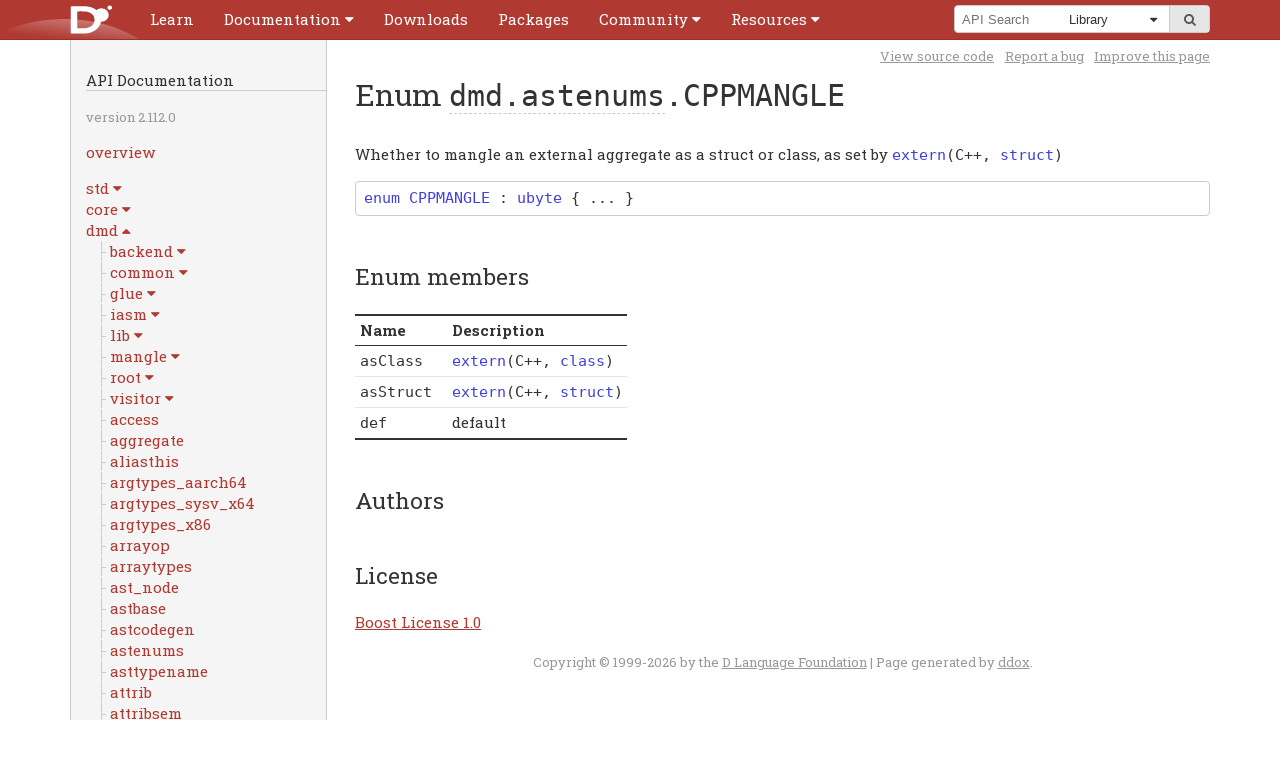

--- FILE ---
content_type: text/html
request_url: https://dlang.org/library/dmd/astenums/cppmangle.html
body_size: 8107
content:
<!DOCTYPE html>
<html lang="en-US">
	<!--
| Copyright (c) 1999-$#{year} by the D Language Foundation
| All Rights Reserved.
| https://dlang.org/foundation_overview.html-->
	<head>
		<meta charset="utf-8"/>
		<meta name="keywords" content="D programming language"/>
		<meta name="description" content="D Programming Language"/>
		<title>Enum CPPMANGLE - D Programming Language</title>
		<link rel="stylesheet" href="../../../css/codemirror.css"/>
		<link rel="stylesheet" href="../../../css/style.css"/>
		<link rel="stylesheet" href="../../../css/print.css" media="print"/>
		<link rel="stylesheet" href="../../../css/ddox.css"/>
		<link rel="stylesheet" href="https://maxcdn.bootstrapcdn.com/font-awesome/4.2.0/css/font-awesome.min.css"/>
		<link rel="shortcut icon" href="../../../favicon.ico"/>
		<script src="https://ajax.googleapis.com/ajax/libs/jquery/1.7.2/jquery.min.js" type="text/javascript"></script>
		<meta name="viewport" content="width=device-width, initial-scale=1.0, minimum-scale=0.1, maximum-scale=10.0"/>
	</head>
	<body class="std" id="dmd.astenums">
		<script type="text/javascript">document.body.className += ' have-javascript';</script>
		<div id="top">
			<div class="helper">
				<div class="helper expand-container">
					<a class="logo" href="../../../">
						<img id="logo" width="125" height="95" alt="D Logo" src="../../../images/dlogo.svg"/>
					</a>
					<a class="hamburger expand-toggle" href="../../../menu.html" title="Menu">
						<span>Menu</span>
					</a>
					<div id="cssmenu">
						<ul>
							<li>
								<a href="https://tour.dlang.org">
									<span>Learn</span>
								</a>
							</li>
							<li class="expand-container">
								<a class="expand-toggle" href="../../../documentation.html">
									<span>Documentation</span>
								</a>
								<ul>
									<li>
										<a href="../../../spec/spec.html">Language Reference</a>
									</li>
									<li>
										<a href="../../../phobos/index.html">Library Reference</a>
									</li>
									<li>
										<a href="../../../dmd.html">Command-line Reference</a>
									</li>
									<li class="menu-divider">
										<a href="../../../comparison.html">Feature Overview</a>
									</li>
									<li>
										<a href="../../../articles.html">Articles</a>
									</li>
								</ul>
							</li>
							<li>
								<a href="../../../download.html">
									<span>Downloads</span>
								</a>
							</li>
							<li>
								<a href="https://code.dlang.org">
									<span>Packages</span>
								</a>
							</li>
							<li class="expand-container">
								<a class="expand-toggle" href="../../../community.html">
									<span>Community</span>
								</a>
								<ul>
									<li>
										<a href="https://dlang.org/blog">Blog</a>
									</li>
									<li>
										<a href="../../../orgs-using-d.html">Orgs using D</a>
									</li>
									<li>
										<a href="https://twitter.com/search?q=%23dlang">Twitter</a>
									</li>
									<li>
										<a href="../../../calendar.html">Calendar</a>
									</li>
									<li class="menu-divider">
										<a href="https://forum.dlang.org">Forums</a>
									</li>
									<li>
										<a href="irc://irc.libera.chat/d">IRC</a>
									</li>
									<li>
										<a href="https://wiki.dlang.org">Wiki</a>
									</li>
									<li class="menu-divider">
										<a href="https://github.com/dlang">GitHub</a>
									</li>
									<li>
										<a href="../../../bugstats.html">Issues</a>
									</li>
									<li>
										<a href="https://wiki.dlang.org/Get_involved">Get Involved</a>
									</li>
									<li class="menu-divider">
										<a href="../../../foundation">Foundation</a>
									</li>
									<li>
										<a href="../../../security.html">Security Team</a>
									</li>
									<li>
										<a href="../../../foundation/donate.html">Donate</a>
									</li>
									<li>
										<a href="../../../foundation/sponsors.html">Sponsors</a>
									</li>
								</ul>
							</li>
							<li class="expand-container">
								<a class="expand-toggle" href="../../../resources.html">
									<span>Resources</span>
								</a>
								<ul>
									<li>
										<a href="https://wiki.dlang.org/Books">Books</a>
									</li>
									<li>
										<a href="https://wiki.dlang.org/Tutorials">Tutorials</a>
									</li>
									<li class="menu-divider">
										<a href="https://wiki.dlang.org/Development_tools">Tools</a>
									</li>
									<li>
										<a href="https://wiki.dlang.org/Editors">Editors</a>
									</li>
									<li>
										<a href="https://wiki.dlang.org/IDEs">IDEs</a>
									</li>
									<li>
										<a href="http://rainers.github.io/visuald/visuald/StartPage.html">Visual D</a>
									</li>
									<li class="menu-divider">
										<a href="../../../acknowledgements.html">Acknowledgments</a>
									</li>
									<li>
										<a href="../../../dstyle.html">D Style</a>
									</li>
									<li>
										<a href="../../../spec/glossary.html">Glossary</a>
									</li>
									<li>
										<a href="../../../sitemap.html">Sitemap</a>
									</li>
								</ul>
							</li>
						</ul>
					</div>
					<div class="search-container expand-container">
						<a class="expand-toggle" href="../../../search.html" title="Search">
							<span>Search</span>
						</a>
						<div id="search-box">
							<form method="get" action="https://duckduckgo.com/" autocomplete="off">
								<input id="domains" type="hidden" name="domains" value="dlang.org"/>
								            
								<input id="sourceid" type="hidden" name="sourceid" value="google-search"/>
								            
								<span id="search-query">
									<input id="q" name="q" placeholder="Search"/>
									<input id="symbolSearch" style="display: none" type="text" name="symbolSearch" placeholder="API Search" onchange="performSymbolSearch(80);" onkeypress="this.onchange();" onpaste="this.onchange();" oninput="this.onchange();" autofocus/>
								</span>
								<span id="search-dropdown">
									<div class="helper">
										<select id="sitesearch" name="sitesearch" size="1">
											<option value="dlang.org">Entire D Site</option>                    <option selected="" value="dlang.org/spec">Language</option>                    <option selected="" value="dlang.org/library">Library</option>                    <option value="forum.dlang.org">Forums</option>
										</select>
									</div>
								</span>
								<span id="search-submit">
									<button type="submit">
										<i class="fa fa-search"></i><span>go</span>
									</button>
								</span>
							</form>
							<ul id="symbolSearchResults" class="symbolList" style="display: none"></ul><script type="application/javascript" src="../../symbols.js"></script><script type="application/javascript">var symbolSearchRootDir = "../../";
$('#symbolSearchPane').show();</script>
						</div>
					</div>
				</div>
			</div>
		</div>
		<div class="container">
			<div class="subnav-helper"></div>
			<div class="subnav">
				<h2>API Documentation</h2>
				<p>
					<span class="smallprint">
						version 2.112.0
					</span>
				</p>
				<p>
					<a href="../../../library/index.html">overview</a>
				</p>
				<ul>
					<li class="expand-container">
						<a class="package expand-toggle" href="#">
							<span>std</span>
						</a>
						<ul class="tree-view">
					<li class="expand-container">
						<a class="package expand-toggle" href="#">
							<span>algorithm</span>
						</a>
						<ul class="tree-view">
					<li>
						<a class="module " href="../../std/algorithm.html">
							<span>Package members</span>
						</a>
					</li>
					<li>
						<a class="module " href="../../std/algorithm/comparison.html">
							<span>comparison</span>
						</a>
					</li>
					<li>
						<a class="module " href="../../std/algorithm/iteration.html">
							<span>iteration</span>
						</a>
					</li>
					<li>
						<a class="module " href="../../std/algorithm/mutation.html">
							<span>mutation</span>
						</a>
					</li>
					<li>
						<a class="module " href="../../std/algorithm/searching.html">
							<span>searching</span>
						</a>
					</li>
					<li>
						<a class="module " href="../../std/algorithm/setops.html">
							<span>setops</span>
						</a>
					</li>
					<li>
						<a class="module " href="../../std/algorithm/sorting.html">
							<span>sorting</span>
						</a>
					</li>
						</ul>
					</li>
					<li class="expand-container">
						<a class="package expand-toggle" href="#">
							<span>container</span>
						</a>
						<ul class="tree-view">
					<li>
						<a class="module " href="../../std/container.html">
							<span>Package members</span>
						</a>
					</li>
					<li>
						<a class="module " href="../../std/container/array.html">
							<span>array</span>
						</a>
					</li>
					<li>
						<a class="module " href="../../std/container/binaryheap.html">
							<span>binaryheap</span>
						</a>
					</li>
					<li>
						<a class="module " href="../../std/container/dlist.html">
							<span>dlist</span>
						</a>
					</li>
					<li>
						<a class="module " href="../../std/container/rbtree.html">
							<span>rbtree</span>
						</a>
					</li>
					<li>
						<a class="module " href="../../std/container/slist.html">
							<span>slist</span>
						</a>
					</li>
					<li>
						<a class="module " href="../../std/container/util.html">
							<span>util</span>
						</a>
					</li>
						</ul>
					</li>
					<li class="expand-container">
						<a class="package expand-toggle" href="#">
							<span>datetime</span>
						</a>
						<ul class="tree-view">
					<li>
						<a class="module " href="../../std/datetime.html">
							<span>Package members</span>
						</a>
					</li>
					<li>
						<a class="module " href="../../std/datetime/date.html">
							<span>date</span>
						</a>
					</li>
					<li>
						<a class="module " href="../../std/datetime/interval.html">
							<span>interval</span>
						</a>
					</li>
					<li>
						<a class="module " href="../../std/datetime/stopwatch.html">
							<span>stopwatch</span>
						</a>
					</li>
					<li>
						<a class="module " href="../../std/datetime/systime.html">
							<span>systime</span>
						</a>
					</li>
					<li>
						<a class="module " href="../../std/datetime/timezone.html">
							<span>timezone</span>
						</a>
					</li>
						</ul>
					</li>
					<li class="expand-container">
						<a class="package expand-toggle" href="#">
							<span>digest</span>
						</a>
						<ul class="tree-view">
					<li>
						<a class="module " href="../../std/digest.html">
							<span>Package members</span>
						</a>
					</li>
					<li>
						<a class="module " href="../../std/digest/crc.html">
							<span>crc</span>
						</a>
					</li>
					<li>
						<a class="module " href="../../std/digest/hmac.html">
							<span>hmac</span>
						</a>
					</li>
					<li>
						<a class="module " href="../../std/digest/md.html">
							<span>md</span>
						</a>
					</li>
					<li>
						<a class="module " href="../../std/digest/murmurhash.html">
							<span>murmurhash</span>
						</a>
					</li>
					<li>
						<a class="module " href="../../std/digest/ripemd.html">
							<span>ripemd</span>
						</a>
					</li>
					<li>
						<a class="module " href="../../std/digest/sha.html">
							<span>sha</span>
						</a>
					</li>
						</ul>
					</li>
					<li class="expand-container">
						<a class="package expand-toggle" href="#">
							<span>experimental</span>
						</a>
						<ul class="tree-view">
					<li class="expand-container">
						<a class="package expand-toggle" href="#">
							<span>allocator</span>
						</a>
						<ul class="tree-view">
					<li class="expand-container">
						<a class="package expand-toggle" href="#">
							<span>building_blocks</span>
						</a>
						<ul class="tree-view">
					<li>
						<a class="module " href="../../std/experimental/allocator/building_blocks.html">
							<span>Package members</span>
						</a>
					</li>
					<li>
						<a class="module " href="../../std/experimental/allocator/building_blocks/affix_allocator.html">
							<span>affix_allocator</span>
						</a>
					</li>
					<li>
						<a class="module " href="../../std/experimental/allocator/building_blocks/aligned_block_list.html">
							<span>aligned_block_list</span>
						</a>
					</li>
					<li>
						<a class="module " href="../../std/experimental/allocator/building_blocks/allocator_list.html">
							<span>allocator_list</span>
						</a>
					</li>
					<li>
						<a class="module " href="../../std/experimental/allocator/building_blocks/ascending_page_allocator.html">
							<span>ascending_page_allocator</span>
						</a>
					</li>
					<li>
						<a class="module " href="../../std/experimental/allocator/building_blocks/bitmapped_block.html">
							<span>bitmapped_block</span>
						</a>
					</li>
					<li>
						<a class="module " href="../../std/experimental/allocator/building_blocks/bucketizer.html">
							<span>bucketizer</span>
						</a>
					</li>
					<li>
						<a class="module " href="../../std/experimental/allocator/building_blocks/fallback_allocator.html">
							<span>fallback_allocator</span>
						</a>
					</li>
					<li>
						<a class="module " href="../../std/experimental/allocator/building_blocks/free_list.html">
							<span>free_list</span>
						</a>
					</li>
					<li>
						<a class="module " href="../../std/experimental/allocator/building_blocks/free_tree.html">
							<span>free_tree</span>
						</a>
					</li>
					<li>
						<a class="module " href="../../std/experimental/allocator/building_blocks/kernighan_ritchie.html">
							<span>kernighan_ritchie</span>
						</a>
					</li>
					<li>
						<a class="module " href="../../std/experimental/allocator/building_blocks/null_allocator.html">
							<span>null_allocator</span>
						</a>
					</li>
					<li>
						<a class="module " href="../../std/experimental/allocator/building_blocks/quantizer.html">
							<span>quantizer</span>
						</a>
					</li>
					<li>
						<a class="module " href="../../std/experimental/allocator/building_blocks/region.html">
							<span>region</span>
						</a>
					</li>
					<li>
						<a class="module " href="../../std/experimental/allocator/building_blocks/scoped_allocator.html">
							<span>scoped_allocator</span>
						</a>
					</li>
					<li>
						<a class="module " href="../../std/experimental/allocator/building_blocks/segregator.html">
							<span>segregator</span>
						</a>
					</li>
					<li>
						<a class="module " href="../../std/experimental/allocator/building_blocks/stats_collector.html">
							<span>stats_collector</span>
						</a>
					</li>
						</ul>
					</li>
					<li>
						<a class="module " href="../../std/experimental/allocator.html">
							<span>Package members</span>
						</a>
					</li>
					<li>
						<a class="module " href="../../std/experimental/allocator/common.html">
							<span>common</span>
						</a>
					</li>
					<li>
						<a class="module " href="../../std/experimental/allocator/gc_allocator.html">
							<span>gc_allocator</span>
						</a>
					</li>
					<li>
						<a class="module " href="../../std/experimental/allocator/mallocator.html">
							<span>mallocator</span>
						</a>
					</li>
					<li>
						<a class="module " href="../../std/experimental/allocator/mmap_allocator.html">
							<span>mmap_allocator</span>
						</a>
					</li>
					<li>
						<a class="module " href="../../std/experimental/allocator/showcase.html">
							<span>showcase</span>
						</a>
					</li>
					<li>
						<a class="module " href="../../std/experimental/allocator/typed.html">
							<span>typed</span>
						</a>
					</li>
						</ul>
					</li>
					<li class="expand-container">
						<a class="package expand-toggle" href="#">
							<span>logger</span>
						</a>
						<ul class="tree-view">
					<li>
						<a class="module " href="../../std/experimental/logger.html">
							<span>Package members</span>
						</a>
					</li>
					<li>
						<a class="module " href="../../std/experimental/logger/core.html">
							<span>core</span>
						</a>
					</li>
					<li>
						<a class="module " href="../../std/experimental/logger/filelogger.html">
							<span>filelogger</span>
						</a>
					</li>
					<li>
						<a class="module " href="../../std/experimental/logger/multilogger.html">
							<span>multilogger</span>
						</a>
					</li>
					<li>
						<a class="module " href="../../std/experimental/logger/nulllogger.html">
							<span>nulllogger</span>
						</a>
					</li>
						</ul>
					</li>
					<li>
						<a class="module " href="../../std/experimental/checkedint.html">
							<span>checkedint</span>
						</a>
					</li>
						</ul>
					</li>
					<li class="expand-container">
						<a class="package expand-toggle" href="#">
							<span>format</span>
						</a>
						<ul class="tree-view">
					<li>
						<a class="module " href="../../std/format.html">
							<span>Package members</span>
						</a>
					</li>
					<li>
						<a class="module " href="../../std/format/read.html">
							<span>read</span>
						</a>
					</li>
					<li>
						<a class="module " href="../../std/format/spec.html">
							<span>spec</span>
						</a>
					</li>
					<li>
						<a class="module " href="../../std/format/write.html">
							<span>write</span>
						</a>
					</li>
						</ul>
					</li>
					<li class="expand-container">
						<a class="package expand-toggle" href="#">
							<span>logger</span>
						</a>
						<ul class="tree-view">
					<li>
						<a class="module " href="../../std/logger.html">
							<span>Package members</span>
						</a>
					</li>
					<li>
						<a class="module " href="../../std/logger/core.html">
							<span>core</span>
						</a>
					</li>
					<li>
						<a class="module " href="../../std/logger/filelogger.html">
							<span>filelogger</span>
						</a>
					</li>
					<li>
						<a class="module " href="../../std/logger/multilogger.html">
							<span>multilogger</span>
						</a>
					</li>
					<li>
						<a class="module " href="../../std/logger/nulllogger.html">
							<span>nulllogger</span>
						</a>
					</li>
						</ul>
					</li>
					<li class="expand-container">
						<a class="package expand-toggle" href="#">
							<span>math</span>
						</a>
						<ul class="tree-view">
					<li>
						<a class="module " href="../../std/math.html">
							<span>Package members</span>
						</a>
					</li>
					<li>
						<a class="module " href="../../std/math/algebraic.html">
							<span>algebraic</span>
						</a>
					</li>
					<li>
						<a class="module " href="../../std/math/constants.html">
							<span>constants</span>
						</a>
					</li>
					<li>
						<a class="module " href="../../std/math/exponential.html">
							<span>exponential</span>
						</a>
					</li>
					<li>
						<a class="module " href="../../std/math/hardware.html">
							<span>hardware</span>
						</a>
					</li>
					<li>
						<a class="module " href="../../std/math/operations.html">
							<span>operations</span>
						</a>
					</li>
					<li>
						<a class="module " href="../../std/math/remainder.html">
							<span>remainder</span>
						</a>
					</li>
					<li>
						<a class="module " href="../../std/math/rounding.html">
							<span>rounding</span>
						</a>
					</li>
					<li>
						<a class="module " href="../../std/math/traits.html">
							<span>traits</span>
						</a>
					</li>
					<li>
						<a class="module " href="../../std/math/trigonometry.html">
							<span>trigonometry</span>
						</a>
					</li>
						</ul>
					</li>
					<li class="expand-container">
						<a class="package expand-toggle" href="#">
							<span>net</span>
						</a>
						<ul class="tree-view">
					<li>
						<a class="module " href="../../std/net/curl.html">
							<span>curl</span>
						</a>
					</li>
					<li>
						<a class="module " href="../../std/net/isemail.html">
							<span>isemail</span>
						</a>
					</li>
						</ul>
					</li>
					<li class="expand-container">
						<a class="package expand-toggle" href="#">
							<span>range</span>
						</a>
						<ul class="tree-view">
					<li>
						<a class="module " href="../../std/range.html">
							<span>Package members</span>
						</a>
					</li>
					<li>
						<a class="module " href="../../std/range/interfaces.html">
							<span>interfaces</span>
						</a>
					</li>
					<li>
						<a class="module " href="../../std/range/primitives.html">
							<span>primitives</span>
						</a>
					</li>
						</ul>
					</li>
					<li class="expand-container">
						<a class="package expand-toggle" href="#">
							<span>windows</span>
						</a>
						<ul class="tree-view">
					<li>
						<a class="module " href="../../std/windows/charset.html">
							<span>charset</span>
						</a>
					</li>
					<li>
						<a class="module " href="../../std/windows/syserror.html">
							<span>syserror</span>
						</a>
					</li>
						</ul>
					</li>
					<li>
						<a class="module " href="../../std.html">
							<span>Package members</span>
						</a>
					</li>
					<li>
						<a class="module " href="../../std/array.html">
							<span>array</span>
						</a>
					</li>
					<li>
						<a class="module " href="../../std/ascii.html">
							<span>ascii</span>
						</a>
					</li>
					<li>
						<a class="module " href="../../std/base64.html">
							<span>base64</span>
						</a>
					</li>
					<li>
						<a class="module " href="../../std/bigint.html">
							<span>bigint</span>
						</a>
					</li>
					<li>
						<a class="module " href="../../std/bitmanip.html">
							<span>bitmanip</span>
						</a>
					</li>
					<li>
						<a class="module " href="../../std/checkedint.html">
							<span>checkedint</span>
						</a>
					</li>
					<li>
						<a class="module " href="../../std/compiler.html">
							<span>compiler</span>
						</a>
					</li>
					<li>
						<a class="module " href="../../std/complex.html">
							<span>complex</span>
						</a>
					</li>
					<li>
						<a class="module " href="../../std/concurrency.html">
							<span>concurrency</span>
						</a>
					</li>
					<li>
						<a class="module " href="../../std/conv.html">
							<span>conv</span>
						</a>
					</li>
					<li>
						<a class="module " href="../../std/csv.html">
							<span>csv</span>
						</a>
					</li>
					<li>
						<a class="module " href="../../std/demangle.html">
							<span>demangle</span>
						</a>
					</li>
					<li>
						<a class="module " href="../../std/encoding.html">
							<span>encoding</span>
						</a>
					</li>
					<li>
						<a class="module " href="../../std/exception.html">
							<span>exception</span>
						</a>
					</li>
					<li>
						<a class="module " href="../../std/file.html">
							<span>file</span>
						</a>
					</li>
					<li>
						<a class="module " href="../../std/functional.html">
							<span>functional</span>
						</a>
					</li>
					<li>
						<a class="module " href="../../std/getopt.html">
							<span>getopt</span>
						</a>
					</li>
					<li>
						<a class="module " href="../../std/int128.html">
							<span>int128</span>
						</a>
					</li>
					<li>
						<a class="module " href="../../std/json.html">
							<span>json</span>
						</a>
					</li>
					<li>
						<a class="module " href="../../std/mathspecial.html">
							<span>mathspecial</span>
						</a>
					</li>
					<li>
						<a class="module " href="../../std/meta.html">
							<span>meta</span>
						</a>
					</li>
					<li>
						<a class="module " href="../../std/mmfile.html">
							<span>mmfile</span>
						</a>
					</li>
					<li>
						<a class="module " href="../../std/numeric.html">
							<span>numeric</span>
						</a>
					</li>
					<li>
						<a class="module " href="../../std/outbuffer.html">
							<span>outbuffer</span>
						</a>
					</li>
					<li>
						<a class="module " href="../../std/parallelism.html">
							<span>parallelism</span>
						</a>
					</li>
					<li>
						<a class="module " href="../../std/path.html">
							<span>path</span>
						</a>
					</li>
					<li>
						<a class="module " href="../../std/process.html">
							<span>process</span>
						</a>
					</li>
					<li>
						<a class="module " href="../../std/random.html">
							<span>random</span>
						</a>
					</li>
					<li>
						<a class="module " href="../../std/regex.html">
							<span>regex</span>
						</a>
					</li>
					<li>
						<a class="module " href="../../std/signals.html">
							<span>signals</span>
						</a>
					</li>
					<li>
						<a class="module " href="../../std/socket.html">
							<span>socket</span>
						</a>
					</li>
					<li>
						<a class="module " href="../../std/stdint.html">
							<span>stdint</span>
						</a>
					</li>
					<li>
						<a class="module " href="../../std/stdio.html">
							<span>stdio</span>
						</a>
					</li>
					<li>
						<a class="module " href="../../std/string.html">
							<span>string</span>
						</a>
					</li>
					<li>
						<a class="module " href="../../std/sumtype.html">
							<span>sumtype</span>
						</a>
					</li>
					<li>
						<a class="module " href="../../std/system.html">
							<span>system</span>
						</a>
					</li>
					<li>
						<a class="module " href="../../std/traits.html">
							<span>traits</span>
						</a>
					</li>
					<li>
						<a class="module " href="../../std/typecons.html">
							<span>typecons</span>
						</a>
					</li>
					<li>
						<a class="module " href="../../std/uni.html">
							<span>uni</span>
						</a>
					</li>
					<li>
						<a class="module " href="../../std/uri.html">
							<span>uri</span>
						</a>
					</li>
					<li>
						<a class="module " href="../../std/utf.html">
							<span>utf</span>
						</a>
					</li>
					<li>
						<a class="module " href="../../std/uuid.html">
							<span>uuid</span>
						</a>
					</li>
					<li>
						<a class="module " href="../../std/variant.html">
							<span>variant</span>
						</a>
					</li>
					<li>
						<a class="module " href="../../std/zip.html">
							<span>zip</span>
						</a>
					</li>
					<li>
						<a class="module " href="../../std/zlib.html">
							<span>zlib</span>
						</a>
					</li>
						</ul>
					</li>
					<li class="expand-container">
						<a class="package expand-toggle" href="#">
							<span>core</span>
						</a>
						<ul class="tree-view">
					<li class="expand-container">
						<a class="package expand-toggle" href="#">
							<span>gc</span>
						</a>
						<ul class="tree-view">
					<li>
						<a class="module " href="../../core/gc/config.html">
							<span>config</span>
						</a>
					</li>
					<li>
						<a class="module " href="../../core/gc/gcinterface.html">
							<span>gcinterface</span>
						</a>
					</li>
					<li>
						<a class="module " href="../../core/gc/registry.html">
							<span>registry</span>
						</a>
					</li>
						</ul>
					</li>
					<li class="expand-container">
						<a class="package expand-toggle" href="#">
							<span>stdc</span>
						</a>
						<ul class="tree-view">
					<li>
						<a class="module " href="../../core/stdc/assert_.html">
							<span>assert_</span>
						</a>
					</li>
					<li>
						<a class="module " href="../../core/stdc/complex.html">
							<span>complex</span>
						</a>
					</li>
					<li>
						<a class="module " href="../../core/stdc/ctype.html">
							<span>ctype</span>
						</a>
					</li>
					<li>
						<a class="module " href="../../core/stdc/errno.html">
							<span>errno</span>
						</a>
					</li>
					<li>
						<a class="module " href="../../core/stdc/fenv.html">
							<span>fenv</span>
						</a>
					</li>
					<li>
						<a class="module " href="../../core/stdc/float_.html">
							<span>float_</span>
						</a>
					</li>
					<li>
						<a class="module " href="../../core/stdc/inttypes.html">
							<span>inttypes</span>
						</a>
					</li>
					<li>
						<a class="module " href="../../core/stdc/limits.html">
							<span>limits</span>
						</a>
					</li>
					<li>
						<a class="module " href="../../core/stdc/locale.html">
							<span>locale</span>
						</a>
					</li>
					<li>
						<a class="module " href="../../core/stdc/math.html">
							<span>math</span>
						</a>
					</li>
					<li>
						<a class="module " href="../../core/stdc/signal.html">
							<span>signal</span>
						</a>
					</li>
					<li>
						<a class="module " href="../../core/stdc/stdarg.html">
							<span>stdarg</span>
						</a>
					</li>
					<li>
						<a class="module " href="../../core/stdc/stdatomic.html">
							<span>stdatomic</span>
						</a>
					</li>
					<li>
						<a class="module " href="../../core/stdc/stddef.html">
							<span>stddef</span>
						</a>
					</li>
					<li>
						<a class="module " href="../../core/stdc/stdint.html">
							<span>stdint</span>
						</a>
					</li>
					<li>
						<a class="module " href="../../core/stdc/stdio.html">
							<span>stdio</span>
						</a>
					</li>
					<li>
						<a class="module " href="../../core/stdc/stdlib.html">
							<span>stdlib</span>
						</a>
					</li>
					<li>
						<a class="module " href="../../core/stdc/string.html">
							<span>string</span>
						</a>
					</li>
					<li>
						<a class="module " href="../../core/stdc/tgmath.html">
							<span>tgmath</span>
						</a>
					</li>
					<li>
						<a class="module " href="../../core/stdc/time.html">
							<span>time</span>
						</a>
					</li>
					<li>
						<a class="module " href="../../core/stdc/wchar_.html">
							<span>wchar_</span>
						</a>
					</li>
					<li>
						<a class="module " href="../../core/stdc/wctype.html">
							<span>wctype</span>
						</a>
					</li>
						</ul>
					</li>
					<li class="expand-container">
						<a class="package expand-toggle" href="#">
							<span>stdcpp</span>
						</a>
						<ul class="tree-view">
					<li>
						<a class="module " href="../../core/stdcpp/allocator.html">
							<span>allocator</span>
						</a>
					</li>
					<li>
						<a class="module " href="../../core/stdcpp/array.html">
							<span>array</span>
						</a>
					</li>
					<li>
						<a class="module " href="../../core/stdcpp/exception.html">
							<span>exception</span>
						</a>
					</li>
					<li>
						<a class="module " href="../../core/stdcpp/memory.html">
							<span>memory</span>
						</a>
					</li>
					<li>
						<a class="module " href="../../core/stdcpp/new_.html">
							<span>new_</span>
						</a>
					</li>
					<li>
						<a class="module " href="../../core/stdcpp/string.html">
							<span>string</span>
						</a>
					</li>
					<li>
						<a class="module " href="../../core/stdcpp/string_view.html">
							<span>string_view</span>
						</a>
					</li>
					<li>
						<a class="module " href="../../core/stdcpp/type_traits.html">
							<span>type_traits</span>
						</a>
					</li>
					<li>
						<a class="module " href="../../core/stdcpp/typeinfo.html">
							<span>typeinfo</span>
						</a>
					</li>
					<li>
						<a class="module " href="../../core/stdcpp/utility.html">
							<span>utility</span>
						</a>
					</li>
					<li>
						<a class="module " href="../../core/stdcpp/vector.html">
							<span>vector</span>
						</a>
					</li>
					<li>
						<a class="module " href="../../core/stdcpp/xutility.html">
							<span>xutility</span>
						</a>
					</li>
						</ul>
					</li>
					<li class="expand-container">
						<a class="package expand-toggle" href="#">
							<span>sync</span>
						</a>
						<ul class="tree-view">
					<li>
						<a class="module " href="../../core/sync.html">
							<span>Package members</span>
						</a>
					</li>
					<li>
						<a class="module " href="../../core/sync/barrier.html">
							<span>barrier</span>
						</a>
					</li>
					<li>
						<a class="module " href="../../core/sync/condition.html">
							<span>condition</span>
						</a>
					</li>
					<li>
						<a class="module " href="../../core/sync/config.html">
							<span>config</span>
						</a>
					</li>
					<li>
						<a class="module " href="../../core/sync/event.html">
							<span>event</span>
						</a>
					</li>
					<li>
						<a class="module " href="../../core/sync/exception.html">
							<span>exception</span>
						</a>
					</li>
					<li>
						<a class="module " href="../../core/sync/mutex.html">
							<span>mutex</span>
						</a>
					</li>
					<li>
						<a class="module " href="../../core/sync/rwmutex.html">
							<span>rwmutex</span>
						</a>
					</li>
					<li>
						<a class="module " href="../../core/sync/semaphore.html">
							<span>semaphore</span>
						</a>
					</li>
						</ul>
					</li>
					<li class="expand-container">
						<a class="package expand-toggle" href="#">
							<span>thread</span>
						</a>
						<ul class="tree-view">
					<li class="expand-container">
						<a class="package expand-toggle" href="#">
							<span>fiber</span>
						</a>
						<ul class="tree-view">
					<li>
						<a class="module " href="../../core/thread/fiber.html">
							<span>Package members</span>
						</a>
					</li>
					<li>
						<a class="module " href="../../core/thread/fiber/base.html">
							<span>base</span>
						</a>
					</li>
						</ul>
					</li>
					<li>
						<a class="module " href="../../core/thread.html">
							<span>Package members</span>
						</a>
					</li>
					<li>
						<a class="module " href="../../core/thread/context.html">
							<span>context</span>
						</a>
					</li>
					<li>
						<a class="module " href="../../core/thread/osthread.html">
							<span>osthread</span>
						</a>
					</li>
					<li>
						<a class="module " href="../../core/thread/threadbase.html">
							<span>threadbase</span>
						</a>
					</li>
					<li>
						<a class="module " href="../../core/thread/threadgroup.html">
							<span>threadgroup</span>
						</a>
					</li>
					<li>
						<a class="module " href="../../core/thread/types.html">
							<span>types</span>
						</a>
					</li>
						</ul>
					</li>
					<li>
						<a class="module " href="../../core/atomic.html">
							<span>atomic</span>
						</a>
					</li>
					<li>
						<a class="module " href="../../core/attribute.html">
							<span>attribute</span>
						</a>
					</li>
					<li>
						<a class="module " href="../../core/bitop.html">
							<span>bitop</span>
						</a>
					</li>
					<li>
						<a class="module " href="../../core/builtins.html">
							<span>builtins</span>
						</a>
					</li>
					<li>
						<a class="module " href="../../core/checkedint.html">
							<span>checkedint</span>
						</a>
					</li>
					<li>
						<a class="module " href="../../core/cpuid.html">
							<span>cpuid</span>
						</a>
					</li>
					<li>
						<a class="module " href="../../core/demangle.html">
							<span>demangle</span>
						</a>
					</li>
					<li>
						<a class="module " href="../../core/exception.html">
							<span>exception</span>
						</a>
					</li>
					<li>
						<a class="module " href="../../core/interpolation.html">
							<span>interpolation</span>
						</a>
					</li>
					<li>
						<a class="module " href="../../core/math.html">
							<span>math</span>
						</a>
					</li>
					<li>
						<a class="module " href="../../core/memory.html">
							<span>memory</span>
						</a>
					</li>
					<li>
						<a class="module " href="../../core/runtime.html">
							<span>runtime</span>
						</a>
					</li>
					<li>
						<a class="module " href="../../core/simd.html">
							<span>simd</span>
						</a>
					</li>
					<li>
						<a class="module " href="../../core/time.html">
							<span>time</span>
						</a>
					</li>
					<li>
						<a class="module " href="../../core/vararg.html">
							<span>vararg</span>
						</a>
					</li>
					<li>
						<a class="module " href="../../core/volatile.html">
							<span>volatile</span>
						</a>
					</li>
						</ul>
					</li>
					<li class="expand-container open">
						<a class="package expand-toggle" href="#">
							<span>dmd</span>
						</a>
						<ul class="tree-view">
					<li class="expand-container">
						<a class="package expand-toggle" href="#">
							<span>backend</span>
						</a>
						<ul class="tree-view">
					<li class="expand-container">
						<a class="package expand-toggle" href="#">
							<span>arm</span>
						</a>
						<ul class="tree-view">
					<li>
						<a class="module " href="../../dmd/backend/arm/cod1.html">
							<span>cod1</span>
						</a>
					</li>
					<li>
						<a class="module " href="../../dmd/backend/arm/cod2.html">
							<span>cod2</span>
						</a>
					</li>
					<li>
						<a class="module " href="../../dmd/backend/arm/cod3.html">
							<span>cod3</span>
						</a>
					</li>
					<li>
						<a class="module " href="../../dmd/backend/arm/cod4.html">
							<span>cod4</span>
						</a>
					</li>
					<li>
						<a class="module " href="../../dmd/backend/arm/disasmarm.html">
							<span>disasmarm</span>
						</a>
					</li>
					<li>
						<a class="module " href="../../dmd/backend/arm/instr.html">
							<span>instr</span>
						</a>
					</li>
						</ul>
					</li>
					<li class="expand-container">
						<a class="package expand-toggle" href="#">
							<span>x86</span>
						</a>
						<ul class="tree-view">
					<li>
						<a class="module " href="../../dmd/backend/x86/cg87.html">
							<span>cg87</span>
						</a>
					</li>
					<li>
						<a class="module " href="../../dmd/backend/x86/cgcod.html">
							<span>cgcod</span>
						</a>
					</li>
					<li>
						<a class="module " href="../../dmd/backend/x86/cgreg.html">
							<span>cgreg</span>
						</a>
					</li>
					<li>
						<a class="module " href="../../dmd/backend/x86/cgxmm.html">
							<span>cgxmm</span>
						</a>
					</li>
					<li>
						<a class="module " href="../../dmd/backend/x86/cod1.html">
							<span>cod1</span>
						</a>
					</li>
					<li>
						<a class="module " href="../../dmd/backend/x86/cod2.html">
							<span>cod2</span>
						</a>
					</li>
					<li>
						<a class="module " href="../../dmd/backend/x86/cod3.html">
							<span>cod3</span>
						</a>
					</li>
					<li>
						<a class="module " href="../../dmd/backend/x86/cod4.html">
							<span>cod4</span>
						</a>
					</li>
					<li>
						<a class="module " href="../../dmd/backend/x86/cod5.html">
							<span>cod5</span>
						</a>
					</li>
					<li>
						<a class="module " href="../../dmd/backend/x86/code_x86.html">
							<span>code_x86</span>
						</a>
					</li>
					<li>
						<a class="module " href="../../dmd/backend/x86/disasm86.html">
							<span>disasm86</span>
						</a>
					</li>
					<li>
						<a class="module " href="../../dmd/backend/x86/nteh.html">
							<span>nteh</span>
						</a>
					</li>
					<li>
						<a class="module " href="../../dmd/backend/x86/xmm.html">
							<span>xmm</span>
						</a>
					</li>
						</ul>
					</li>
					<li>
						<a class="module " href="../../dmd/backend/aarray.html">
							<span>aarray</span>
						</a>
					</li>
					<li>
						<a class="module " href="../../dmd/backend/backconfig.html">
							<span>backconfig</span>
						</a>
					</li>
					<li>
						<a class="module " href="../../dmd/backend/barray.html">
							<span>barray</span>
						</a>
					</li>
					<li>
						<a class="module " href="../../dmd/backend/bcomplex.html">
							<span>bcomplex</span>
						</a>
					</li>
					<li>
						<a class="module " href="../../dmd/backend/blockopt.html">
							<span>blockopt</span>
						</a>
					</li>
					<li>
						<a class="module " href="../../dmd/backend/cc.html">
							<span>cc</span>
						</a>
					</li>
					<li>
						<a class="module " href="../../dmd/backend/cdef.html">
							<span>cdef</span>
						</a>
					</li>
					<li>
						<a class="module " href="../../dmd/backend/cg.html">
							<span>cg</span>
						</a>
					</li>
					<li>
						<a class="module " href="../../dmd/backend/cgcs.html">
							<span>cgcs</span>
						</a>
					</li>
					<li>
						<a class="module " href="../../dmd/backend/cgcse.html">
							<span>cgcse</span>
						</a>
					</li>
					<li>
						<a class="module " href="../../dmd/backend/cgcv.html">
							<span>cgcv</span>
						</a>
					</li>
					<li>
						<a class="module " href="../../dmd/backend/cgelem.html">
							<span>cgelem</span>
						</a>
					</li>
					<li>
						<a class="module " href="../../dmd/backend/cgen.html">
							<span>cgen</span>
						</a>
					</li>
					<li>
						<a class="module " href="../../dmd/backend/cgsched.html">
							<span>cgsched</span>
						</a>
					</li>
					<li>
						<a class="module " href="../../dmd/backend/code.html">
							<span>code</span>
						</a>
					</li>
					<li>
						<a class="module " href="../../dmd/backend/codebuilder.html">
							<span>codebuilder</span>
						</a>
					</li>
					<li>
						<a class="module " href="../../dmd/backend/cv4.html">
							<span>cv4</span>
						</a>
					</li>
					<li>
						<a class="module " href="../../dmd/backend/cv8.html">
							<span>cv8</span>
						</a>
					</li>
					<li>
						<a class="module " href="../../dmd/backend/dcgcv.html">
							<span>dcgcv</span>
						</a>
					</li>
					<li>
						<a class="module " href="../../dmd/backend/dcode.html">
							<span>dcode</span>
						</a>
					</li>
					<li>
						<a class="module " href="../../dmd/backend/debugprint.html">
							<span>debugprint</span>
						</a>
					</li>
					<li>
						<a class="module " href="../../dmd/backend/divcoeff.html">
							<span>divcoeff</span>
						</a>
					</li>
					<li>
						<a class="module " href="../../dmd/backend/dlist.html">
							<span>dlist</span>
						</a>
					</li>
					<li>
						<a class="module " href="../../dmd/backend/dout.html">
							<span>dout</span>
						</a>
					</li>
					<li>
						<a class="module " href="../../dmd/backend/drtlsym.html">
							<span>drtlsym</span>
						</a>
					</li>
					<li>
						<a class="module " href="../../dmd/backend/dt.html">
							<span>dt</span>
						</a>
					</li>
					<li>
						<a class="module " href="../../dmd/backend/dtype.html">
							<span>dtype</span>
						</a>
					</li>
					<li>
						<a class="module " href="../../dmd/backend/dvarstats.html">
							<span>dvarstats</span>
						</a>
					</li>
					<li>
						<a class="module " href="../../dmd/backend/dvec.html">
							<span>dvec</span>
						</a>
					</li>
					<li>
						<a class="module " href="../../dmd/backend/dwarf.html">
							<span>dwarf</span>
						</a>
					</li>
					<li>
						<a class="module " href="../../dmd/backend/dwarf2.html">
							<span>dwarf2</span>
						</a>
					</li>
					<li>
						<a class="module " href="../../dmd/backend/dwarfdbginf.html">
							<span>dwarfdbginf</span>
						</a>
					</li>
					<li>
						<a class="module " href="../../dmd/backend/dwarfeh.html">
							<span>dwarfeh</span>
						</a>
					</li>
					<li>
						<a class="module " href="../../dmd/backend/ee.html">
							<span>ee</span>
						</a>
					</li>
					<li>
						<a class="module " href="../../dmd/backend/eh.html">
							<span>eh</span>
						</a>
					</li>
					<li>
						<a class="module " href="../../dmd/backend/el.html">
							<span>el</span>
						</a>
					</li>
					<li>
						<a class="module " href="../../dmd/backend/elem.html">
							<span>elem</span>
						</a>
					</li>
					<li>
						<a class="module " href="../../dmd/backend/elfobj.html">
							<span>elfobj</span>
						</a>
					</li>
					<li>
						<a class="module " href="../../dmd/backend/elpicpie.html">
							<span>elpicpie</span>
						</a>
					</li>
					<li>
						<a class="module " href="../../dmd/backend/evalu8.html">
							<span>evalu8</span>
						</a>
					</li>
					<li>
						<a class="module " href="../../dmd/backend/fp.html">
							<span>fp</span>
						</a>
					</li>
					<li>
						<a class="module " href="../../dmd/backend/gdag.html">
							<span>gdag</span>
						</a>
					</li>
					<li>
						<a class="module " href="../../dmd/backend/gflow.html">
							<span>gflow</span>
						</a>
					</li>
					<li>
						<a class="module " href="../../dmd/backend/global.html">
							<span>global</span>
						</a>
					</li>
					<li>
						<a class="module " href="../../dmd/backend/glocal.html">
							<span>glocal</span>
						</a>
					</li>
					<li>
						<a class="module " href="../../dmd/backend/gloop.html">
							<span>gloop</span>
						</a>
					</li>
					<li>
						<a class="module " href="../../dmd/backend/go.html">
							<span>go</span>
						</a>
					</li>
					<li>
						<a class="module " href="../../dmd/backend/goh.html">
							<span>goh</span>
						</a>
					</li>
					<li>
						<a class="module " href="../../dmd/backend/gother.html">
							<span>gother</span>
						</a>
					</li>
					<li>
						<a class="module " href="../../dmd/backend/gsroa.html">
							<span>gsroa</span>
						</a>
					</li>
					<li>
						<a class="module " href="../../dmd/backend/iasm.html">
							<span>iasm</span>
						</a>
					</li>
					<li>
						<a class="module " href="../../dmd/backend/inliner.html">
							<span>inliner</span>
						</a>
					</li>
					<li>
						<a class="module " href="../../dmd/backend/mach.html">
							<span>mach</span>
						</a>
					</li>
					<li>
						<a class="module " href="../../dmd/backend/machobj.html">
							<span>machobj</span>
						</a>
					</li>
					<li>
						<a class="module " href="../../dmd/backend/melf.html">
							<span>melf</span>
						</a>
					</li>
					<li>
						<a class="module " href="../../dmd/backend/mem.html">
							<span>mem</span>
						</a>
					</li>
					<li>
						<a class="module " href="../../dmd/backend/mscoff.html">
							<span>mscoff</span>
						</a>
					</li>
					<li>
						<a class="module " href="../../dmd/backend/mscoffobj.html">
							<span>mscoffobj</span>
						</a>
					</li>
					<li>
						<a class="module " href="../../dmd/backend/obj.html">
							<span>obj</span>
						</a>
					</li>
					<li>
						<a class="module " href="../../dmd/backend/oper.html">
							<span>oper</span>
						</a>
					</li>
					<li>
						<a class="module " href="../../dmd/backend/pdata.html">
							<span>pdata</span>
						</a>
					</li>
					<li>
						<a class="module " href="../../dmd/backend/ptrntab.html">
							<span>ptrntab</span>
						</a>
					</li>
					<li>
						<a class="module " href="../../dmd/backend/rtlsym.html">
							<span>rtlsym</span>
						</a>
					</li>
					<li>
						<a class="module " href="../../dmd/backend/symbol.html">
							<span>symbol</span>
						</a>
					</li>
					<li>
						<a class="module " href="../../dmd/backend/symtab.html">
							<span>symtab</span>
						</a>
					</li>
					<li>
						<a class="module " href="../../dmd/backend/ty.html">
							<span>ty</span>
						</a>
					</li>
					<li>
						<a class="module " href="../../dmd/backend/type.html">
							<span>type</span>
						</a>
					</li>
					<li>
						<a class="module " href="../../dmd/backend/util2.html">
							<span>util2</span>
						</a>
					</li>
					<li>
						<a class="module " href="../../dmd/backend/var.html">
							<span>var</span>
						</a>
					</li>
						</ul>
					</li>
					<li class="expand-container">
						<a class="package expand-toggle" href="#">
							<span>common</span>
						</a>
						<ul class="tree-view">
					<li>
						<a class="module " href="../../dmd/common/bitfields.html">
							<span>bitfields</span>
						</a>
					</li>
					<li>
						<a class="module " href="../../dmd/common/charactertables.html">
							<span>charactertables</span>
						</a>
					</li>
					<li>
						<a class="module " href="../../dmd/common/file.html">
							<span>file</span>
						</a>
					</li>
					<li>
						<a class="module " href="../../dmd/common/outbuffer.html">
							<span>outbuffer</span>
						</a>
					</li>
					<li>
						<a class="module " href="../../dmd/common/smallbuffer.html">
							<span>smallbuffer</span>
						</a>
					</li>
						</ul>
					</li>
					<li class="expand-container">
						<a class="package expand-toggle" href="#">
							<span>glue</span>
						</a>
						<ul class="tree-view">
					<li>
						<a class="module " href="../../dmd/glue.html">
							<span>Package members</span>
						</a>
					</li>
					<li>
						<a class="module " href="../../dmd/glue/e2ir.html">
							<span>e2ir</span>
						</a>
					</li>
					<li>
						<a class="module " href="../../dmd/glue/objc.html">
							<span>objc</span>
						</a>
					</li>
					<li>
						<a class="module " href="../../dmd/glue/s2ir.html">
							<span>s2ir</span>
						</a>
					</li>
					<li>
						<a class="module " href="../../dmd/glue/tocsym.html">
							<span>tocsym</span>
						</a>
					</li>
					<li>
						<a class="module " href="../../dmd/glue/toctype.html">
							<span>toctype</span>
						</a>
					</li>
					<li>
						<a class="module " href="../../dmd/glue/tocvdebug.html">
							<span>tocvdebug</span>
						</a>
					</li>
					<li>
						<a class="module " href="../../dmd/glue/todt.html">
							<span>todt</span>
						</a>
					</li>
					<li>
						<a class="module " href="../../dmd/glue/toir.html">
							<span>toir</span>
						</a>
					</li>
					<li>
						<a class="module " href="../../dmd/glue/toobj.html">
							<span>toobj</span>
						</a>
					</li>
						</ul>
					</li>
					<li class="expand-container">
						<a class="package expand-toggle" href="#">
							<span>iasm</span>
						</a>
						<ul class="tree-view">
					<li>
						<a class="module " href="../../dmd/iasm.html">
							<span>Package members</span>
						</a>
					</li>
					<li>
						<a class="module " href="../../dmd/iasm/dmdaarch64.html">
							<span>dmdaarch64</span>
						</a>
					</li>
					<li>
						<a class="module " href="../../dmd/iasm/dmdx86.html">
							<span>dmdx86</span>
						</a>
					</li>
					<li>
						<a class="module " href="../../dmd/iasm/gcc.html">
							<span>gcc</span>
						</a>
					</li>
						</ul>
					</li>
					<li class="expand-container">
						<a class="package expand-toggle" href="#">
							<span>lib</span>
						</a>
						<ul class="tree-view">
					<li>
						<a class="module " href="../../dmd/lib.html">
							<span>Package members</span>
						</a>
					</li>
					<li>
						<a class="module " href="../../dmd/lib/elf.html">
							<span>elf</span>
						</a>
					</li>
					<li>
						<a class="module " href="../../dmd/lib/mach.html">
							<span>mach</span>
						</a>
					</li>
					<li>
						<a class="module " href="../../dmd/lib/mscoff.html">
							<span>mscoff</span>
						</a>
					</li>
					<li>
						<a class="module " href="../../dmd/lib/scanelf.html">
							<span>scanelf</span>
						</a>
					</li>
					<li>
						<a class="module " href="../../dmd/lib/scanmach.html">
							<span>scanmach</span>
						</a>
					</li>
					<li>
						<a class="module " href="../../dmd/lib/scanmscoff.html">
							<span>scanmscoff</span>
						</a>
					</li>
						</ul>
					</li>
					<li class="expand-container">
						<a class="package expand-toggle" href="#">
							<span>mangle</span>
						</a>
						<ul class="tree-view">
					<li>
						<a class="module " href="../../dmd/mangle.html">
							<span>Package members</span>
						</a>
					</li>
					<li>
						<a class="module " href="../../dmd/mangle/basic.html">
							<span>basic</span>
						</a>
					</li>
					<li>
						<a class="module " href="../../dmd/mangle/cpp.html">
							<span>cpp</span>
						</a>
					</li>
					<li>
						<a class="module " href="../../dmd/mangle/cppwin.html">
							<span>cppwin</span>
						</a>
					</li>
						</ul>
					</li>
					<li class="expand-container">
						<a class="package expand-toggle" href="#">
							<span>root</span>
						</a>
						<ul class="tree-view">
					<li>
						<a class="module " href="../../dmd/root/aav.html">
							<span>aav</span>
						</a>
					</li>
					<li>
						<a class="module " href="../../dmd/root/array.html">
							<span>array</span>
						</a>
					</li>
					<li>
						<a class="module " href="../../dmd/root/bitarray.html">
							<span>bitarray</span>
						</a>
					</li>
					<li>
						<a class="module " href="../../dmd/root/complex.html">
							<span>complex</span>
						</a>
					</li>
					<li>
						<a class="module " href="../../dmd/root/ctfloat.html">
							<span>ctfloat</span>
						</a>
					</li>
					<li>
						<a class="module " href="../../dmd/root/env.html">
							<span>env</span>
						</a>
					</li>
					<li>
						<a class="module " href="../../dmd/root/file.html">
							<span>file</span>
						</a>
					</li>
					<li>
						<a class="module " href="../../dmd/root/filename.html">
							<span>filename</span>
						</a>
					</li>
					<li>
						<a class="module " href="../../dmd/root/hash.html">
							<span>hash</span>
						</a>
					</li>
					<li>
						<a class="module " href="../../dmd/root/longdouble.html">
							<span>longdouble</span>
						</a>
					</li>
					<li>
						<a class="module " href="../../dmd/root/man.html">
							<span>man</span>
						</a>
					</li>
					<li>
						<a class="module " href="../../dmd/root/optional.html">
							<span>optional</span>
						</a>
					</li>
					<li>
						<a class="module " href="../../dmd/root/port.html">
							<span>port</span>
						</a>
					</li>
					<li>
						<a class="module " href="../../dmd/root/region.html">
							<span>region</span>
						</a>
					</li>
					<li>
						<a class="module " href="../../dmd/root/response.html">
							<span>response</span>
						</a>
					</li>
					<li>
						<a class="module " href="../../dmd/root/rmem.html">
							<span>rmem</span>
						</a>
					</li>
					<li>
						<a class="module " href="../../dmd/root/speller.html">
							<span>speller</span>
						</a>
					</li>
					<li>
						<a class="module " href="../../dmd/root/string.html">
							<span>string</span>
						</a>
					</li>
					<li>
						<a class="module " href="../../dmd/root/stringtable.html">
							<span>stringtable</span>
						</a>
					</li>
					<li>
						<a class="module " href="../../dmd/root/strtold.html">
							<span>strtold</span>
						</a>
					</li>
					<li>
						<a class="module " href="../../dmd/root/utf.html">
							<span>utf</span>
						</a>
					</li>
						</ul>
					</li>
					<li class="expand-container">
						<a class="package expand-toggle" href="#">
							<span>visitor</span>
						</a>
						<ul class="tree-view">
					<li>
						<a class="module " href="../../dmd/visitor.html">
							<span>Package members</span>
						</a>
					</li>
					<li>
						<a class="module " href="../../dmd/visitor/foreachvar.html">
							<span>foreachvar</span>
						</a>
					</li>
					<li>
						<a class="module " href="../../dmd/visitor/parsetime.html">
							<span>parsetime</span>
						</a>
					</li>
					<li>
						<a class="module " href="../../dmd/visitor/permissive.html">
							<span>permissive</span>
						</a>
					</li>
					<li>
						<a class="module " href="../../dmd/visitor/postorder.html">
							<span>postorder</span>
						</a>
					</li>
					<li>
						<a class="module " href="../../dmd/visitor/statement_rewrite_walker.html">
							<span>statement_rewrite_walker</span>
						</a>
					</li>
					<li>
						<a class="module " href="../../dmd/visitor/strict.html">
							<span>strict</span>
						</a>
					</li>
					<li>
						<a class="module " href="../../dmd/visitor/transitive.html">
							<span>transitive</span>
						</a>
					</li>
						</ul>
					</li>
					<li>
						<a class="module " href="../../dmd/access.html">
							<span>access</span>
						</a>
					</li>
					<li>
						<a class="module " href="../../dmd/aggregate.html">
							<span>aggregate</span>
						</a>
					</li>
					<li>
						<a class="module " href="../../dmd/aliasthis.html">
							<span>aliasthis</span>
						</a>
					</li>
					<li>
						<a class="module " href="../../dmd/argtypes_aarch64.html">
							<span>argtypes_aarch64</span>
						</a>
					</li>
					<li>
						<a class="module " href="../../dmd/argtypes_sysv_x64.html">
							<span>argtypes_sysv_x64</span>
						</a>
					</li>
					<li>
						<a class="module " href="../../dmd/argtypes_x86.html">
							<span>argtypes_x86</span>
						</a>
					</li>
					<li>
						<a class="module " href="../../dmd/arrayop.html">
							<span>arrayop</span>
						</a>
					</li>
					<li>
						<a class="module " href="../../dmd/arraytypes.html">
							<span>arraytypes</span>
						</a>
					</li>
					<li>
						<a class="module " href="../../dmd/ast_node.html">
							<span>ast_node</span>
						</a>
					</li>
					<li>
						<a class="module " href="../../dmd/astbase.html">
							<span>astbase</span>
						</a>
					</li>
					<li>
						<a class="module " href="../../dmd/astcodegen.html">
							<span>astcodegen</span>
						</a>
					</li>
					<li>
						<a class="module selected" href="../../dmd/astenums.html">
							<span>astenums</span>
						</a>
					</li>
					<li>
						<a class="module " href="../../dmd/asttypename.html">
							<span>asttypename</span>
						</a>
					</li>
					<li>
						<a class="module " href="../../dmd/attrib.html">
							<span>attrib</span>
						</a>
					</li>
					<li>
						<a class="module " href="../../dmd/attribsem.html">
							<span>attribsem</span>
						</a>
					</li>
					<li>
						<a class="module " href="../../dmd/blockexit.html">
							<span>blockexit</span>
						</a>
					</li>
					<li>
						<a class="module " href="../../dmd/builtin.html">
							<span>builtin</span>
						</a>
					</li>
					<li>
						<a class="module " href="../../dmd/canthrow.html">
							<span>canthrow</span>
						</a>
					</li>
					<li>
						<a class="module " href="../../dmd/chkformat.html">
							<span>chkformat</span>
						</a>
					</li>
					<li>
						<a class="module " href="../../dmd/cli.html">
							<span>cli</span>
						</a>
					</li>
					<li>
						<a class="module " href="../../dmd/clone.html">
							<span>clone</span>
						</a>
					</li>
					<li>
						<a class="module " href="../../dmd/compiler.html">
							<span>compiler</span>
						</a>
					</li>
					<li>
						<a class="module " href="../../dmd/cond.html">
							<span>cond</span>
						</a>
					</li>
					<li>
						<a class="module " href="../../dmd/console.html">
							<span>console</span>
						</a>
					</li>
					<li>
						<a class="module " href="../../dmd/constfold.html">
							<span>constfold</span>
						</a>
					</li>
					<li>
						<a class="module " href="../../dmd/cparse.html">
							<span>cparse</span>
						</a>
					</li>
					<li>
						<a class="module " href="../../dmd/cpreprocess.html">
							<span>cpreprocess</span>
						</a>
					</li>
					<li>
						<a class="module " href="../../dmd/ctfeexpr.html">
							<span>ctfeexpr</span>
						</a>
					</li>
					<li>
						<a class="module " href="../../dmd/ctorflow.html">
							<span>ctorflow</span>
						</a>
					</li>
					<li>
						<a class="module " href="../../dmd/cxxfrontend.html">
							<span>cxxfrontend</span>
						</a>
					</li>
					<li>
						<a class="module " href="../../dmd/dcast.html">
							<span>dcast</span>
						</a>
					</li>
					<li>
						<a class="module " href="../../dmd/dclass.html">
							<span>dclass</span>
						</a>
					</li>
					<li>
						<a class="module " href="../../dmd/declaration.html">
							<span>declaration</span>
						</a>
					</li>
					<li>
						<a class="module " href="../../dmd/delegatize.html">
							<span>delegatize</span>
						</a>
					</li>
					<li>
						<a class="module " href="../../dmd/denum.html">
							<span>denum</span>
						</a>
					</li>
					<li>
						<a class="module " href="../../dmd/deps.html">
							<span>deps</span>
						</a>
					</li>
					<li>
						<a class="module " href="../../dmd/dimport.html">
							<span>dimport</span>
						</a>
					</li>
					<li>
						<a class="module " href="../../dmd/dinifile.html">
							<span>dinifile</span>
						</a>
					</li>
					<li>
						<a class="module " href="../../dmd/dinterpret.html">
							<span>dinterpret</span>
						</a>
					</li>
					<li>
						<a class="module " href="../../dmd/dmacro.html">
							<span>dmacro</span>
						</a>
					</li>
					<li>
						<a class="module " href="../../dmd/dmdparams.html">
							<span>dmdparams</span>
						</a>
					</li>
					<li>
						<a class="module " href="../../dmd/dmodule.html">
							<span>dmodule</span>
						</a>
					</li>
					<li>
						<a class="module " href="../../dmd/dmsc.html">
							<span>dmsc</span>
						</a>
					</li>
					<li>
						<a class="module " href="../../dmd/doc.html">
							<span>doc</span>
						</a>
					</li>
					<li>
						<a class="module " href="../../dmd/dscope.html">
							<span>dscope</span>
						</a>
					</li>
					<li>
						<a class="module " href="../../dmd/dstruct.html">
							<span>dstruct</span>
						</a>
					</li>
					<li>
						<a class="module " href="../../dmd/dsymbol.html">
							<span>dsymbol</span>
						</a>
					</li>
					<li>
						<a class="module " href="../../dmd/dsymbolsem.html">
							<span>dsymbolsem</span>
						</a>
					</li>
					<li>
						<a class="module " href="../../dmd/dtemplate.html">
							<span>dtemplate</span>
						</a>
					</li>
					<li>
						<a class="module " href="../../dmd/dtoh.html">
							<span>dtoh</span>
						</a>
					</li>
					<li>
						<a class="module " href="../../dmd/dversion.html">
							<span>dversion</span>
						</a>
					</li>
					<li>
						<a class="module " href="../../dmd/entity.html">
							<span>entity</span>
						</a>
					</li>
					<li>
						<a class="module " href="../../dmd/enumsem.html">
							<span>enumsem</span>
						</a>
					</li>
					<li>
						<a class="module " href="../../dmd/errors.html">
							<span>errors</span>
						</a>
					</li>
					<li>
						<a class="module " href="../../dmd/errorsink.html">
							<span>errorsink</span>
						</a>
					</li>
					<li>
						<a class="module " href="../../dmd/escape.html">
							<span>escape</span>
						</a>
					</li>
					<li>
						<a class="module " href="../../dmd/expression.html">
							<span>expression</span>
						</a>
					</li>
					<li>
						<a class="module " href="../../dmd/expressionsem.html">
							<span>expressionsem</span>
						</a>
					</li>
					<li>
						<a class="module " href="../../dmd/file_manager.html">
							<span>file_manager</span>
						</a>
					</li>
					<li>
						<a class="module " href="../../dmd/frontend.html">
							<span>frontend</span>
						</a>
					</li>
					<li>
						<a class="module " href="../../dmd/func.html">
							<span>func</span>
						</a>
					</li>
					<li>
						<a class="module " href="../../dmd/funcsem.html">
							<span>funcsem</span>
						</a>
					</li>
					<li>
						<a class="module " href="../../dmd/globals.html">
							<span>globals</span>
						</a>
					</li>
					<li>
						<a class="module " href="../../dmd/hdrgen.html">
							<span>hdrgen</span>
						</a>
					</li>
					<li>
						<a class="module " href="../../dmd/id.html">
							<span>id</span>
						</a>
					</li>
					<li>
						<a class="module " href="../../dmd/identifier.html">
							<span>identifier</span>
						</a>
					</li>
					<li>
						<a class="module " href="../../dmd/impcnvtab.html">
							<span>impcnvtab</span>
						</a>
					</li>
					<li>
						<a class="module " href="../../dmd/imphint.html">
							<span>imphint</span>
						</a>
					</li>
					<li>
						<a class="module " href="../../dmd/importc.html">
							<span>importc</span>
						</a>
					</li>
					<li>
						<a class="module " href="../../dmd/init.html">
							<span>init</span>
						</a>
					</li>
					<li>
						<a class="module " href="../../dmd/initsem.html">
							<span>initsem</span>
						</a>
					</li>
					<li>
						<a class="module " href="../../dmd/inline.html">
							<span>inline</span>
						</a>
					</li>
					<li>
						<a class="module " href="../../dmd/inlinecost.html">
							<span>inlinecost</span>
						</a>
					</li>
					<li>
						<a class="module " href="../../dmd/intrange.html">
							<span>intrange</span>
						</a>
					</li>
					<li>
						<a class="module " href="../../dmd/json.html">
							<span>json</span>
						</a>
					</li>
					<li>
						<a class="module " href="../../dmd/lambdacomp.html">
							<span>lambdacomp</span>
						</a>
					</li>
					<li>
						<a class="module " href="../../dmd/lexer.html">
							<span>lexer</span>
						</a>
					</li>
					<li>
						<a class="module " href="../../dmd/link.html">
							<span>link</span>
						</a>
					</li>
					<li>
						<a class="module " href="../../dmd/location.html">
							<span>location</span>
						</a>
					</li>
					<li>
						<a class="module " href="../../dmd/main.html">
							<span>main</span>
						</a>
					</li>
					<li>
						<a class="module " href="../../dmd/mars.html">
							<span>mars</span>
						</a>
					</li>
					<li>
						<a class="module " href="../../dmd/mtype.html">
							<span>mtype</span>
						</a>
					</li>
					<li>
						<a class="module " href="../../dmd/mustuse.html">
							<span>mustuse</span>
						</a>
					</li>
					<li>
						<a class="module " href="../../dmd/nogc.html">
							<span>nogc</span>
						</a>
					</li>
					<li>
						<a class="module " href="../../dmd/nspace.html">
							<span>nspace</span>
						</a>
					</li>
					<li>
						<a class="module " href="../../dmd/ob.html">
							<span>ob</span>
						</a>
					</li>
					<li>
						<a class="module " href="../../dmd/objc.html">
							<span>objc</span>
						</a>
					</li>
					<li>
						<a class="module " href="../../dmd/opover.html">
							<span>opover</span>
						</a>
					</li>
					<li>
						<a class="module " href="../../dmd/optimize.html">
							<span>optimize</span>
						</a>
					</li>
					<li>
						<a class="module " href="../../dmd/parse.html">
							<span>parse</span>
						</a>
					</li>
					<li>
						<a class="module " href="../../dmd/pragmasem.html">
							<span>pragmasem</span>
						</a>
					</li>
					<li>
						<a class="module " href="../../dmd/printast.html">
							<span>printast</span>
						</a>
					</li>
					<li>
						<a class="module " href="../../dmd/rootobject.html">
							<span>rootobject</span>
						</a>
					</li>
					<li>
						<a class="module " href="../../dmd/safe.html">
							<span>safe</span>
						</a>
					</li>
					<li>
						<a class="module " href="../../dmd/sarif.html">
							<span>sarif</span>
						</a>
					</li>
					<li>
						<a class="module " href="../../dmd/semantic2.html">
							<span>semantic2</span>
						</a>
					</li>
					<li>
						<a class="module " href="../../dmd/semantic3.html">
							<span>semantic3</span>
						</a>
					</li>
					<li>
						<a class="module " href="../../dmd/sideeffect.html">
							<span>sideeffect</span>
						</a>
					</li>
					<li>
						<a class="module " href="../../dmd/statement.html">
							<span>statement</span>
						</a>
					</li>
					<li>
						<a class="module " href="../../dmd/statementsem.html">
							<span>statementsem</span>
						</a>
					</li>
					<li>
						<a class="module " href="../../dmd/staticassert.html">
							<span>staticassert</span>
						</a>
					</li>
					<li>
						<a class="module " href="../../dmd/staticcond.html">
							<span>staticcond</span>
						</a>
					</li>
					<li>
						<a class="module " href="../../dmd/stmtstate.html">
							<span>stmtstate</span>
						</a>
					</li>
					<li>
						<a class="module " href="../../dmd/target.html">
							<span>target</span>
						</a>
					</li>
					<li>
						<a class="module " href="../../dmd/targetcompiler.html">
							<span>targetcompiler</span>
						</a>
					</li>
					<li>
						<a class="module " href="../../dmd/templateparamsem.html">
							<span>templateparamsem</span>
						</a>
					</li>
					<li>
						<a class="module " href="../../dmd/templatesem.html">
							<span>templatesem</span>
						</a>
					</li>
					<li>
						<a class="module " href="../../dmd/timetrace.html">
							<span>timetrace</span>
						</a>
					</li>
					<li>
						<a class="module " href="../../dmd/tokens.html">
							<span>tokens</span>
						</a>
					</li>
					<li>
						<a class="module " href="../../dmd/traits.html">
							<span>traits</span>
						</a>
					</li>
					<li>
						<a class="module " href="../../dmd/typesem.html">
							<span>typesem</span>
						</a>
					</li>
					<li>
						<a class="module " href="../../dmd/typinf.html">
							<span>typinf</span>
						</a>
					</li>
					<li>
						<a class="module " href="../../dmd/utils.html">
							<span>utils</span>
						</a>
					</li>
					<li>
						<a class="module " href="../../dmd/vsoptions.html">
							<span>vsoptions</span>
						</a>
					</li>
						</ul>
					</li>
					<li class="expand-container">
						<a class="package expand-toggle" href="#">
							<span>etc</span>
						</a>
						<ul class="tree-view">
					<li class="expand-container">
						<a class="package expand-toggle" href="#">
							<span>c</span>
						</a>
						<ul class="tree-view">
					<li class="expand-container">
						<a class="package expand-toggle" href="#">
							<span>odbc</span>
						</a>
						<ul class="tree-view">
					<li>
						<a class="module " href="../../etc/c/odbc.html">
							<span>Package members</span>
						</a>
					</li>
					<li>
						<a class="module " href="../../etc/c/odbc/sql.html">
							<span>sql</span>
						</a>
					</li>
					<li>
						<a class="module " href="../../etc/c/odbc/sqlext.html">
							<span>sqlext</span>
						</a>
					</li>
					<li>
						<a class="module " href="../../etc/c/odbc/sqltypes.html">
							<span>sqltypes</span>
						</a>
					</li>
					<li>
						<a class="module " href="../../etc/c/odbc/sqlucode.html">
							<span>sqlucode</span>
						</a>
					</li>
						</ul>
					</li>
					<li>
						<a class="module " href="../../etc/c/curl.html">
							<span>curl</span>
						</a>
					</li>
						</ul>
					</li>
					<li class="expand-container">
						<a class="package expand-toggle" href="#">
							<span>valgrind</span>
						</a>
						<ul class="tree-view">
					<li>
						<a class="module " href="../../etc/valgrind/valgrind.html">
							<span>valgrind</span>
						</a>
					</li>
						</ul>
					</li>
						</ul>
					</li>
					<li class="expand-container">
						<a class="package expand-toggle" href="#">
							<span>rt</span>
						</a>
						<ul class="tree-view">
					<li class="expand-container">
						<a class="package expand-toggle" href="#">
							<span>util</span>
						</a>
						<ul class="tree-view">
					<li>
						<a class="module " href="../../rt/util/typeinfo.html">
							<span>typeinfo</span>
						</a>
					</li>
					<li>
						<a class="module " href="../../rt/util/utility.html">
							<span>utility</span>
						</a>
					</li>
						</ul>
					</li>
					<li>
						<a class="module " href="../../rt/aApply.html">
							<span>aApply</span>
						</a>
					</li>
					<li>
						<a class="module " href="../../rt/aApplyR.html">
							<span>aApplyR</span>
						</a>
					</li>
					<li>
						<a class="module " href="../../rt/alloca.html">
							<span>alloca</span>
						</a>
					</li>
					<li>
						<a class="module " href="../../rt/arraycat.html">
							<span>arraycat</span>
						</a>
					</li>
					<li>
						<a class="module " href="../../rt/cmath2.html">
							<span>cmath2</span>
						</a>
					</li>
					<li>
						<a class="module " href="../../rt/config.html">
							<span>config</span>
						</a>
					</li>
					<li>
						<a class="module " href="../../rt/cover.html">
							<span>cover</span>
						</a>
					</li>
					<li>
						<a class="module " href="../../rt/critical_.html">
							<span>critical_</span>
						</a>
					</li>
					<li>
						<a class="module " href="../../rt/deh.html">
							<span>deh</span>
						</a>
					</li>
					<li>
						<a class="module " href="../../rt/deh_win32.html">
							<span>deh_win32</span>
						</a>
					</li>
					<li>
						<a class="module " href="../../rt/deh_win64_posix.html">
							<span>deh_win64_posix</span>
						</a>
					</li>
					<li>
						<a class="module " href="../../rt/dmain2.html">
							<span>dmain2</span>
						</a>
					</li>
					<li>
						<a class="module " href="../../rt/dwarfeh.html">
							<span>dwarfeh</span>
						</a>
					</li>
					<li>
						<a class="module " href="../../rt/ehalloc.html">
							<span>ehalloc</span>
						</a>
					</li>
					<li>
						<a class="module " href="../../rt/invariant_.html">
							<span>invariant_</span>
						</a>
					</li>
					<li>
						<a class="module " href="../../rt/lifetime.html">
							<span>lifetime</span>
						</a>
					</li>
					<li>
						<a class="module " href="../../rt/llmath.html">
							<span>llmath</span>
						</a>
					</li>
					<li>
						<a class="module " href="../../rt/memory.html">
							<span>memory</span>
						</a>
					</li>
					<li>
						<a class="module " href="../../rt/memset.html">
							<span>memset</span>
						</a>
					</li>
					<li>
						<a class="module " href="../../rt/minfo.html">
							<span>minfo</span>
						</a>
					</li>
					<li>
						<a class="module " href="../../rt/monitor_.html">
							<span>monitor_</span>
						</a>
					</li>
					<li>
						<a class="module " href="../../rt/msvc.html">
							<span>msvc</span>
						</a>
					</li>
					<li>
						<a class="module " href="../../rt/msvc_math.html">
							<span>msvc_math</span>
						</a>
					</li>
					<li>
						<a class="module " href="../../rt/sections.html">
							<span>sections</span>
						</a>
					</li>
					<li>
						<a class="module " href="../../rt/sections_darwin_64.html">
							<span>sections_darwin_64</span>
						</a>
					</li>
					<li>
						<a class="module " href="../../rt/sections_elf_shared.html">
							<span>sections_elf_shared</span>
						</a>
					</li>
					<li>
						<a class="module " href="../../rt/sections_osx_x86.html">
							<span>sections_osx_x86</span>
						</a>
					</li>
					<li>
						<a class="module " href="../../rt/sections_osx_x86_64.html">
							<span>sections_osx_x86_64</span>
						</a>
					</li>
					<li>
						<a class="module " href="../../rt/sections_solaris.html">
							<span>sections_solaris</span>
						</a>
					</li>
					<li>
						<a class="module " href="../../rt/sections_win64.html">
							<span>sections_win64</span>
						</a>
					</li>
					<li>
						<a class="module " href="../../rt/tlsgc.html">
							<span>tlsgc</span>
						</a>
					</li>
					<li>
						<a class="module " href="../../rt/trace.html">
							<span>trace</span>
						</a>
					</li>
					<li>
						<a class="module " href="../../rt/tracegc.html">
							<span>tracegc</span>
						</a>
					</li>
						</ul>
					</li>
					<li>
						<a class="module " href="../../object.html">
							<span>object</span>
						</a>
					</li>
				</ul>
			</div>
			<div id="content" class="hyphenate">
				<div id="tools">
					<div>
						<div class="tip smallprint">
							<a href="https://github.com/dlang/dmd/blob/v2.112.0/compiler/src/dmd/astenums.d#L422">
								View source code
							</a>
							<div>
								Display the source code in dmd/astenums.d from which thispage was generated on github.
							</div>
						</div>
						<div class="tip smallprint">
							<a href="https://issues.dlang.org/enter_bug.cgi?bug_file_loc=http%3A%2F%2Fdlang.org/library/compiler/src/dmd/astenums.html&amp;bug_severity=enhancement&amp;component=dmd&amp;op_sys=All&amp;priority=P3&amp;product=D&amp;rep_platform=All&amp;short_desc=%5BEnum CPPMANGLE%5D&amp;version=D2">Report a bug</a>
							<div>
								If you spot a problem with this page, click here to create aBugzilla issue.
							</div>
						</div>
						<div class="tip smallprint">
							<a href="https://github.com/dlang/dmd/edit/master/compiler/src/dmd/astenums.d#L422">
								Improve this page
							</a>
							<div>
								Quickly fork, edit online, and submit a pull request for this page.Requires a signed-in GitHub account. This works well for small changes.If you'd like to make larger changes you may want to consider usinglocal clone.
							</div>
						</div>
					</div>
				</div><h1>Enum <code><a href="../../dmd/astenums.html">dmd.astenums</a>.CPPMANGLE</code></h1><p>Whether to mangle an external aggregate as a struct or class, as set by <code class="lang-d"><span class="kwd">extern</span><span class="pun">(</span><span class="pln">C</span><span class="pun">++, </span><span class="kwd">struct</span><span class="pun">)</span></code>
</p>
				<div class="prototype">
					<code class="lang-d">
						<div class="single-prototype">
				<span class="kwd">enum</span> <span class="typ">CPPMANGLE</span> <span class="pun">:</span> <span class="typ">ubyte</span> <span class="pun">{ ... }</span>
						</div>
					</code>
				</div>
				
				<section><h2>Enum members</h2>
					<table>
						<col class="caption"/>
						<tr>
							<th>Name</th><th>Description</th>
						</tr>
						<tr>
							<td id="asClass">
								<code>asClass</code>
							</td>
							<td><code class="lang-d"><span class="kwd">extern</span><span class="pun">(</span><span class="pln">C</span><span class="pun">++, </span><span class="kwd">class</span><span class="pun">)</span></code>
</td>
						</tr>
						<tr>
							<td id="asStruct">
								<code>asStruct</code>
							</td>
							<td><code class="lang-d"><span class="kwd">extern</span><span class="pun">(</span><span class="pln">C</span><span class="pun">++, </span><span class="kwd">struct</span><span class="pun">)</span></code>
</td>
						</tr>
						<tr>
							<td id="def">
								<code>def</code>
							</td>
							<td>default
</td>
						</tr>
					</table>
				</section>
				<section>
					<h2>Authors</h2>
				</section>
				<section>
					<h2>License</h2><p><a href="https://www.boost.org/LICENSE_1_0.txt">Boost License 1.0</a>
</p>

				</section>
				    <div id="quickindex" class="quickindex"></div>
				<div id="copyright" class="smallprint">
					Copyright &copy; 1999-2026 by the <a href="../../../foundation_overview.html">D Language Foundation</a> | Page generated by <a href="https://github.com/rejectedsoftware/ddox">ddox</a>.
				</div>
			</div>
		</div>
		<script type="text/javascript" src="https://ajax.googleapis.com/ajax/libs/jquery/1.7.2/jquery.min.js"></script>    <script type="text/javascript">window.jQuery || document.write('\x3Cscript src="../../../js/jquery-1.7.2.min.js">\x3C/script>')</script>    <script type="text/javascript" src="../../../js/codemirror-compressed.js"></script>    <script type="text/javascript" src="../../../js/run.js"></script><script type="text/javascript" src="../../../js/run_examples.js"></script><script type="text/javascript" src="../../../js/dlang.js"></script><script type="text/javascript" src="../../../js/listanchors.js"></script><script type="text/javascript" src="../../../js/ddox.js"></script><script type="text/javascript">jQuery(document).ready(listanchors);
setupDdox();</script>
	</body>
</html>

--- FILE ---
content_type: application/javascript
request_url: https://dlang.org/js/ddox.js
body_size: 1376
content:
function setupDdox()
{
	$(".tree-view").children(".package").click(toggleTree);
	$(".tree-view.collapsed").children("ul").hide();
	$("#symbolSearch").attr("tabindex", "1000");

	updateSearchBox();
	$('#sitesearch').change(updateSearchBox);
}

function updateSearchBox()
{
	var ddox = $('#sitesearch').val() == "dlang.org/library";
	$('#q').toggle(!ddox);
	$('#symbolSearch').toggle(ddox);
}

function toggleTree()
{
	node = $(this).parent();
	node.toggleClass("collapsed");
	if( node.hasClass("collapsed") ){
		node.children("ul").hide();
	} else {
		node.children("ul").show();
	}
	return false;
}

var searchCounter = 0;
var lastSearchString = "";

function performSymbolSearch(maxlen)
{
	if (maxlen === 'undefined') maxlen = 26;

	var searchstring = $("#symbolSearch").val().toLowerCase();

	if (searchstring == lastSearchString) return;
	lastSearchString = searchstring;

	var scnt = ++searchCounter;
	$('#symbolSearchResults').hide();
	$('#symbolSearchResults').empty();

	var terms = $.trim(searchstring).split(/\s+/);
	if (terms.length == 0 || (terms.length == 1 && terms[0].length < 2)) return;

	var results = [];
	for (i in symbols) {
		var sym = symbols[i];
		var all_match = true;
		for (j in terms)
			if (sym.name.toLowerCase().indexOf(terms[j]) < 0) {
				all_match = false;
				break;
			}
		if (!all_match) continue;

		results.push(sym);
	}

	function compare(a, b) {
		// prefer non-deprecated matches
		var adep = a.attributes.indexOf("deprecated") >= 0;
		var bdep = b.attributes.indexOf("deprecated") >= 0;
		if (adep != bdep) return adep - bdep;

		// normalize the names
		var aname = a.name.toLowerCase();
		var bname = b.name.toLowerCase();

		var anameparts = aname.split(".");
		var bnameparts = bname.split(".");

		var asname = anameparts[anameparts.length-1];
		var bsname = bnameparts[bnameparts.length-1];

		// prefer exact matches
		var aexact = terms.indexOf(asname) >= 0;
		var bexact = terms.indexOf(bsname) >= 0;
		if (aexact != bexact) return bexact - aexact;

		// prefer elements with less nesting
		if (anameparts.length < bnameparts.length) return -1;
		if (anameparts.length > bnameparts.length) return 1;

		// prefer matches with a shorter name
		if (asname.length < bsname.length) return -1;
		if (asname.length > bsname.length) return 1;

		// sort the rest alphabetically
		if (aname < bname) return -1;
		if (aname > bname) return 1;
		return 0;
	}

	results.sort(compare);

	for (i = 0; i < results.length && i < 100; i++) {
			var sym = results[i];

			var el = $(document.createElement("li"));
			el.addClass(sym.kind);
			for (j in sym.attributes)
				el.addClass(sym.attributes[j]);

			var name = sym.name;

			// compute a length limited representation of the full name
			var nameparts = name.split(".");
			var np = nameparts.length-1;
			var shortname = "." + nameparts[np];
			while (np > 0 && nameparts[np-1].length + shortname.length <= maxlen) {
				np--;
				shortname = "." + nameparts[np] + shortname;
			}
			if (np > 0) shortname = ".." + shortname;
			else shortname = shortname.substr(1);

			el.append('<a href="'+symbolSearchRootDir+sym.path+'" title="'+name+'" tabindex="1001">'+shortname+'</a>');
			$('#symbolSearchResults').append(el);
		}

	if (results.length > 100) {
		$('#symbolSearchResults').append("<li>&hellip;"+(results.length-100)+" additional results</li>");
	}

	$('#symbolSearchResults').show();
}

$(function(){
  $("#search-box form").on("submit", function(e) {
    var searchResults = $('#symbolSearchResults').children();
    if (searchResults.length > 0) {
      window.location = searchResults.first().find("a").attr("href");
      e.preventDefault();
    }
  });
});


--- FILE ---
content_type: application/javascript
request_url: https://dlang.org/js/listanchors.js
body_size: 2258
content:
/**
Generates 'Jump to' links.

Copyright: 1999-2016 by Digital Mars

License:   http://boost.org/LICENSE_1_0.txt, Boost License 1.0

Authors:   Andrei Alexandrescu, Nick Treleaven
*/

function lastName(a) {
    var pos = a.lastIndexOf('.');
    return a.slice(pos + 1);
}

// adds a anchor link to every documented declaration
function addAnchors()
{
    var items = document.getElementsByClassName('d_decl');
    if(!items) return;
    for (var i = 0; i < items.length; i++)
    {
        // we link to the first children
        var da = items[i].querySelector('span.def-anchor');
        if(!da) continue;
        var permLink = document.createElement("a");
        permLink.setAttribute('href', '#' + da.id);
        permLink.className = "fa fa-anchor decl_anchor";
        items[i].insertBefore(permLink, items[i].firstChild);
    }
}

// Add a version selector button
function addVersionSelector() {
  // Latest version offered by the archive builds
  // This needs to be manually updated after new versions have been archived
  var currentArchivedVersion = 110;
  // build URLs for dlang.org: DDoc + Dox
  var ddocModuleURL = document.body.id.replace(/[.]/g, "_") + ".html";
  var ddoxModuleURL = document.body.id.replace(/[.]/g, "/") + ".html";
  var root = "phobos/";

  var isSpec = window.location.pathname.indexOf("/spec/") >= 0;
  if (isSpec) {
    root = "spec/";
    var uriParts = window.location.pathname.split("/");
    ddocModuleURL = uriParts[uriParts.length - 1];
    // these versions use a different layout
    var plainSpecVersions = ["2.066", "2.067", "2.068", "2.069"];
  }

  // build list of versions available in the docarchives
  var archivedVersions = [];
  while (currentArchivedVersion >= 66) {
    if (currentArchivedVersion < 100) {
      archivedVersions.push("2.0" + currentArchivedVersion--);
    } else {
      archivedVersions.push("2." + currentArchivedVersion--);
    }
  }
  archivedVersions = archivedVersions.map(function(e) {
      var currentRoot = root;
      if (isSpec && plainSpecVersions.indexOf(e) >= 0) {
        currentRoot = "";
      }
      return {
        name: e,
        url: "https://docarchives.dlang.io/v" + e + ".0/" + currentRoot + ddocModuleURL,
      };
  });

  var onlineVersions;
  if (isSpec) {
    onlineVersions = [{
      name: "master",
      url: "https://dlang.org/spec/" + ddocModuleURL,
    }];
  } else {
    onlineVersions = [{
      name: "master",
      url: "https://dlang.org/phobos-prerelease/" + ddocModuleURL,
    },{
      name: "master (ddox)",
      url: "https://dlang.org/library-prerelease/" + ddoxModuleURL,
    },{
      name: "stable",
      url: "https://dlang.org/phobos/" + ddocModuleURL,
    },{
      name: "stable (ddox)",
      url: "https://dlang.org/library/" + ddoxModuleURL,
    }];
  }

  // set the current URL as selected
  var currentURL = location.href.split(/[#?]/)[0];
  var versions = onlineVersions.concat(archivedVersions);
  versions.forEach(function(v, i) {
    versions[i].selected = v.url === currentURL;
  });
  // Don't show the option chooser if the page hasn't been recognized
  // For example, Ddox symbol pages are currently not supported
  if (versions.filter(function(v){return v.selected}).length === 0)
    return;

  // build select box of all versions and append to current DOM
  var options = versions.map(function(e, i){
    return "<option value='" + i + "'" + (e.selected ? "selected" : "") + ">" + e.name + "</option>";
  });
  $("h1").after("<div class='version-changer-container fa-select'><select id='version-changer'>" + options.join("") + "</select></div>");
  // attach event listener to select box -> change URL
  $("#version-changer").change(function(){
    var selected = parseInt($(this).find("option:selected").val());
    var option = versions[selected];
    if (!option.selected) {
      window.location.href = option.url;
    }
  });
}

function listanchors()
{
    var hideTop = (typeof inhibitQuickIndex !== 'undefined');
    var a = document.getElementById("quickindex");
    if (!a) return;

    // build hash of parent anchor names -> array of child anchor names
    var parentNames = [];
    var lastAnchor = '';
    var items = document.getElementsByClassName('quickindex');
    for (var i = 0; i < items.length; i++)
    {
        var text = items[i].id;
        // ignore top-level quickindex
        var pos = text.indexOf('.');
        if (pos < 0) continue;
        // skip 'quickindex'
        text = text.slice(pos);
        // ignore any ditto overloads (which have the same anchor name)
        if (text == lastAnchor) continue;
        lastAnchor = text;
        
        var pos = text.lastIndexOf('.');
        if (hideTop && pos == 0) continue;
        var parent = (pos == 0) ? '' : text.slice(0, pos);
        
        if (!parentNames[parent])
            parentNames[parent] = [text];
        else
            parentNames[parent].push(text);
    }
    // populate quickindex elements
    for (var key in parentNames)
    {
        var arr = parentNames[key];
        // we won't display the qualifying names to save space, so sort by last name
        arr.sort(function(a,b){
            var aa = lastName(a).toLowerCase();
            var bb = lastName(b).toLowerCase();
            return aa == bb ? 0 : (aa < bb ? -1 : 1);
        });
        var newText = "";
        for (var i = 0; i < arr.length; i++) {
            var a = arr[i];
            var text = lastName(a);
            if (i != 0) newText += " &middot;"; 
            newText += ' <a href="#' + a +
                '">' + text + '</a>';
        }
        if (newText != "")
        {
            newText = '<p><b>Jump to:</b><span class="jumpto notranslate donthyphenate">' +
                newText + '</span></p>';
        }
        var id = 'quickindex';
        id += key;
        var e = document.getElementById(id);
        e.innerHTML = newText;

    }

    addAnchors();
    addVersionSelector();
}
